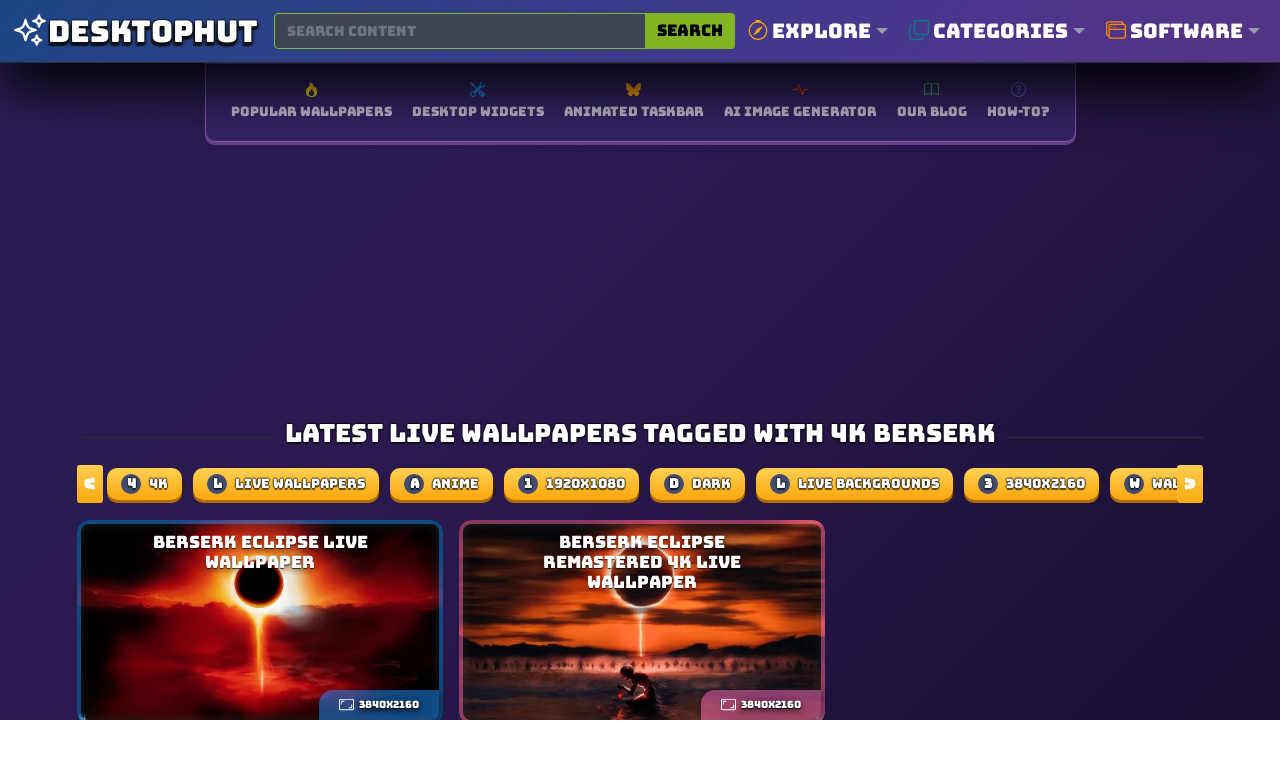

--- FILE ---
content_type: application/javascript; charset=utf-8
request_url: https://www.desktophut.com/js/scripts.min.js?2.1.1
body_size: 652
content:
(function(){"use strict";document.querySelector("#navbarSideCollapse").addEventListener("click",function(){document.querySelector(".offcanvas-collapse").classList.toggle("open")});document.querySelector("#closeMenu").addEventListener("click",function(){$("#navbarSideCollapse").click()})})();

document.addEventListener("DOMContentLoaded", function() {
    const royaleColors = [
        "rgba(255, 215, 0, 0.5)",   // Gold
        "rgba(30, 144, 255, 0.5)",  // Blue
        "rgba(80, 255, 101, 0.5)",  // Green
        "rgba(255, 76, 76, 0.5)",   // Red
        "rgba(255, 156, 0, 0.5)",   // Orange
        "rgba(170, 102, 255, 0.5)", // Purple
        "rgba(255, 105, 180, 0.5)", // Hot Pink
        "rgba(0, 255, 255, 0.5)",   // Cyan
        "rgba(255, 165, 255, 0.5)", // Light Magenta
        "rgba(144, 238, 144, 0.5)"  // Light Green
    ];

    document.querySelectorAll(".overlay.random-border").forEach(el => {
        const randomColor = royaleColors[Math.floor(Math.random() * royaleColors.length)];

        // Set overlay border
        el.style.setProperty("--rand-color", randomColor);
        el.style.borderColor = randomColor;

        // Set same background for child labels
        el.querySelectorAll(".demo-label").forEach(label => {
            label.style.backgroundColor = randomColor; // directly apply RGBA
        });
    });
});

document.addEventListener("DOMContentLoaded", function() {
    const scrollAmount = 150;

    document.querySelectorAll(".carousel-btn").forEach(btn => {
        btn.addEventListener("click", () => {
            const wrapper = btn.closest(".tags-carousel-wrapper");
            const scrollContainer = wrapper.querySelector(".tags-carousel-container");

            if (btn.classList.contains("carousel-left")) {
                scrollContainer.scrollBy({ left: -scrollAmount, behavior: "smooth" });
            } else {
                scrollContainer.scrollBy({ left: scrollAmount, behavior: "smooth" });
            }
        });
    });
});

